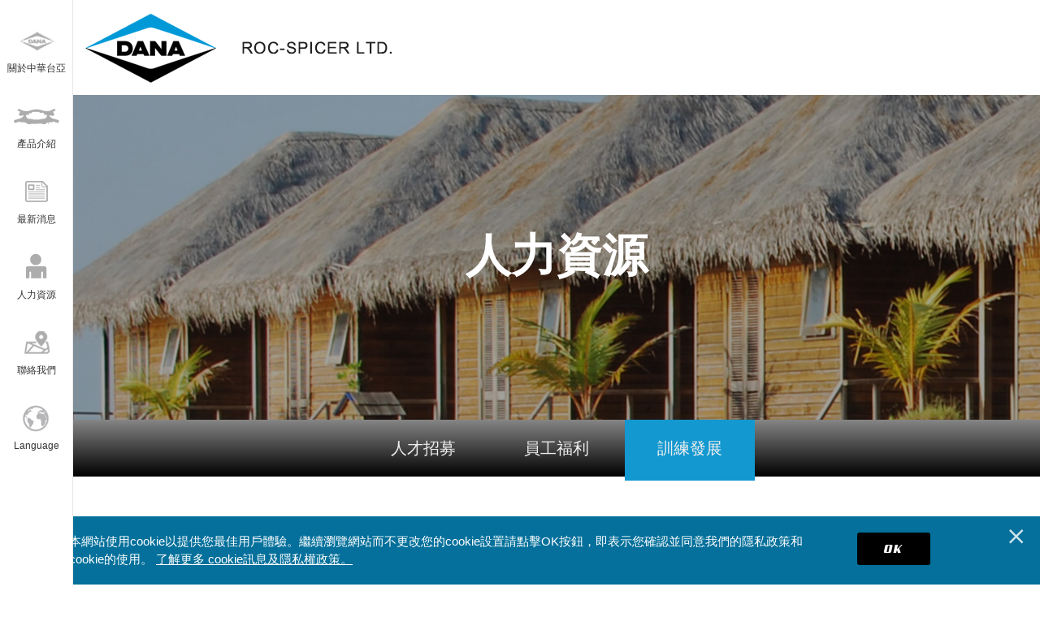

--- FILE ---
content_type: text/html; charset=UTF-8
request_url: https://roc-spicer.com.tw/careers/training-development.html
body_size: 3182
content:
<!DOCTYPE html>
<html lang="cn_traditional">
<!-- Head -->
<head>
    <meta http-equiv="Content-Type" content="text/html; charset=utf-8" />
    <meta http-equiv="X-UA-Compatible" content="IE=edge">
    <meta name="viewport" content="width=device-width, initial-scale=1">

    <!-- Open Graph -->
    <meta property="og:title" content="    訓練發展
" />
    <meta property="og:url" content="https://roc-spicer.com.tw/careers/training-development.html" />
    <meta property="og:image" content=""/>
    <meta property="og:description" content="    訓練發展
" />
    
    <!-- Schema.org markup for Google+ --> 
    <meta itemprop="name" content="    訓練發展
">
    <meta itemprop="description" content="    訓練發展
">
    <meta itemprop="image" content=""> 

    <!-- meta -->
    <meta name="keywords" content="    訓練發展
">
    <meta name="description" content="    訓練發展
">

    <meta name="rating" content="general"/>
    <meta name="robots" content="all"/>
    <meta name="robots" content="index, follow"/>
    <meta name="revisit-after" content="1 days"/>

    <!-- Canonical -->
    <link rel="canonical" href="https://roc-spicer.com.tw/careers/training-development.html">

    <title>    訓練發展
</title>

    <!-- Fav Icon -->
    <link rel="icon" href="https://roc-spicer.com.tw/favicon.png" />

    <!-- Vender -->
    <link href="https://roc-spicer.com.tw/css/fontawesome-all.css" rel="stylesheet" />
    <link href="https://unpkg.com/ionicons@4.0.0/dist/css/ionicons.min.css" rel="stylesheet" />
    <link href="https://roc-spicer.com.tw/css/bootstrap.min.css" rel="stylesheet" />
    <link href="https://cdnjs.cloudflare.com/ajax/libs/animate.css/3.7.0/animate.min.css" rel="stylesheet" />
    <!-- Main CSS (SCSS Compile) -->
    <link href="https://roc-spicer.com.tw/css/main.css" rel="stylesheet" />
    <style nonce="80c62931ef8830caa2ff3fb3695296fb">
        .cookie-notify {
            background-color: #04709b;
            position: fixed;
            bottom: 0px;
            left: 0px;
            right: 0px;
            z-index: 9999;
            padding: 20px 0px;
        }

        .cookie-notify .cn-inner {
            padding: 0px 200px 0px 0px;
            position: relative;
            text-align: center;
        }

        .cookie-notify .cn-inner p {
            color: #fff;
            margin: 0px 0px;
            text-align: left;
        }
        .cookie-notify .cn-inner .my-btn {
            text-align: center;
            width: 90px;
            border-radius: 3px;
            position: absolute;
            top: 0px;
            right: 50px;
        }
        .cookie-notify .close-cookie {
            color: #fff;
            font-size: 30px;
            position: absolute;
            top: 10px;
            /*right: 10px;*/
            right: 15px;
            width: 30px;
            height: 30px;
            line-height: 30px;
            text-align: center;
            cursor: pointer;
            opacity: 0.8;
            transition: all ease 0.4s;
        }
    </style>

        <style nonce="80c62931ef8830caa2ff3fb3695296fb">
        .carrers-banner {
            background-image: url('/images/carrers_banner.jpg');
        }
    </style>

    
    <script src="/js/jquery.min.js"></script>
</head><body>
<!-- menu-res -->
<!--preload-->
<div class="loader" id="page-loader"></div>
<!--menu-->
<!--menu-bar-->
<div class="menu-bar d-none d-md-block">
    <ul>
        <li class="menu-item1">
            <a href="https://roc-spicer.com.tw/about/company-overview.html">
                <div class="mi-icon"></div>
                <p>關於中華台亞</p>
            </a>
            <div class="sub-menu">
                <div class="sub-menu-caption">
                    關於中華台亞
                </div>
                <div class="sub-menu-item"><a href="https://roc-spicer.com.tw/about/company-overview.html"><span>公司概要</span></a></div>
                <div class="sub-menu-item"><a href="https://roc-spicer.com.tw/about/milestone.html"><span>公司沿革</span></a></div>
                <div class="sub-menu-item"><a href="https://roc-spicer.com.tw/about/major-client.html"><span>主要客戶</span></a></div>
                <div class="sub-menu-item"><a href="https://roc-spicer.com.tw/about/business-philosophy.html"><span>經營理念</span></a></div>
                <div class="sub-menu-item"><a href="https://roc-spicer.com.tw/about/enterprise-certification.html"><span>企業認證</span></a></div>
            </div>
        </li>
        <li class="menu-item2">
            <a href="https://roc-spicer.com.tw/category-products.html">
                <div class="mi-icon"></div>
                <p>產品介紹</p>
            </a>
            <div class="sub-menu">
                <div class="sub-menu-caption">
                    產品介紹
                </div>
                                    <div class="sub-menu-item">
                        <a href="https://roc-spicer.com.tw/category-products/hou-zhou.18.html">
                            <span>後軸</span>
                        </a>
                    </div>
                                    <div class="sub-menu-item">
                        <a href="https://roc-spicer.com.tw/category-products/chuan-dong-zhou.13.html">
                            <span>傳動軸</span>
                        </a>
                    </div>
                                    <div class="sub-menu-item">
                        <a href="https://roc-spicer.com.tw/category-products/dian-dong-che-cha-su-chi-lun-xiang.17.html">
                            <span>電動車差速齒輪箱</span>
                        </a>
                    </div>
                                    <div class="sub-menu-item">
                        <a href="https://roc-spicer.com.tw/category-products/hou-zhou-ling-jian.1.html">
                            <span>後軸零件</span>
                        </a>
                    </div>
                                    <div class="sub-menu-item">
                        <a href="https://roc-spicer.com.tw/category-products/chuan-dong-zhou-ling-jian.8.html">
                            <span>傳動軸零件</span>
                        </a>
                    </div>
                            </div>
        </li>
        <li class="menu-item3">
            <a href="https://roc-spicer.com.tw/news.html">
                <div class="mi-icon"></div>
                <p>最新消息</p>
            </a>
            <div class="sub-menu">
                <div class="sub-menu-caption">
                    最新消息
                </div>
                <div class="sub-menu-item"><a href="https://roc-spicer.com.tw/news.html"><span>最新消息</span></a></div>
                <div class="sub-menu-item"><a href="https://roc-spicer.com.tw/news/supplier.html"><span>供应商</span></a></div>
            </div>
        </li>
        <li class="menu-item6">
            <a href="https://roc-spicer.com.tw/careers/recruiting.html">
                <div class="mi-icon"></div>
                <p>人力資源</p>
            </a>
            <div class="sub-menu">
                <div class="sub-menu-caption">
                    人力資源
                </div>
                <div class="sub-menu-item"><a href="https://roc-spicer.com.tw/careers/recruiting.html"><span>人才招募</span></a></div>
                <div class="sub-menu-item"><a href="https://roc-spicer.com.tw/careers/employee-benefits.html"><span>員工福利</span></a></div>
                <div class="sub-menu-item"><a href="https://roc-spicer.com.tw/careers/training-development.html"><span>訓練發展</span></a></div>
            </div>
        </li>
        <li class="menu-item4">
            <a href="/contact.html">
                <div class="mi-icon"></div>
                <p>聯絡我們</p>
            </a>
        </li>
        <li class="menu-item5">
            <div>
                <div class="mi-icon"></div>
                <p>Language</p>
            </div>
            <div class="language">
                <a href="/lang?locale=cn_traditional"><span>中文版</span></a>
                <a href="/lang?locale=en"><span>English</span></a>
            </div>
        </li>
    </ul>
</div>
<!--menu-mobile-->
<div class="menu-mobile">
    <div class="menu-mobile-scroll">
        <div class="mm-bar">
            <div class="mm-close">
                <i class="fa fa-times"></i>
            </div>
        </div>
        <ul>
            <li class="has-child">
                <a href="#">關於中華台亞</a>
                <div class="sub-menu">
                    <div class="sub-menu-item"><a href="https://roc-spicer.com.tw/about/company-overview.html"><span>公司概要</span></a></div>
                    <div class="sub-menu-item"><a href="https://roc-spicer.com.tw/about/milestone.html"><span>公司沿革</span></a></div>
                    <div class="sub-menu-item"><a href="https://roc-spicer.com.tw/about/major-client.html"><span>主要客戶</span></a></div>
                    <div class="sub-menu-item"><a href="https://roc-spicer.com.tw/about/business-philosophy.html"><span>經營理念</span></a></div>
                    <div class="sub-menu-item"><a href="https://roc-spicer.com.tw/about/enterprise-certification.html"><span>企業認證</span></a></div>
                </div>
            </li>
            <li class="has-child">
                <a href="#">產品介紹</a>
                <div class="sub-menu">
                                            <div class="sub-menu-item">
                            <a href="https://roc-spicer.com.tw/category-products/hou-zhou.18.html">
                                <span>後軸</span>
                            </a>
                        </div>
                                            <div class="sub-menu-item">
                            <a href="https://roc-spicer.com.tw/category-products/chuan-dong-zhou.13.html">
                                <span>傳動軸</span>
                            </a>
                        </div>
                                            <div class="sub-menu-item">
                            <a href="https://roc-spicer.com.tw/category-products/dian-dong-che-cha-su-chi-lun-xiang.17.html">
                                <span>電動車差速齒輪箱</span>
                            </a>
                        </div>
                                            <div class="sub-menu-item">
                            <a href="https://roc-spicer.com.tw/category-products/hou-zhou-ling-jian.1.html">
                                <span>後軸零件</span>
                            </a>
                        </div>
                                            <div class="sub-menu-item">
                            <a href="https://roc-spicer.com.tw/category-products/chuan-dong-zhou-ling-jian.8.html">
                                <span>傳動軸零件</span>
                            </a>
                        </div>
                                    </div>
            </li>
            <li>
                <a href="https://roc-spicer.com.tw/news.html">最新消息</a>
            </li>
            <li class="has-child">
                <a href="#">人力資源</a>
                <div class="sub-menu">
                    <div class="sub-menu-item"><a href="https://roc-spicer.com.tw/careers/recruiting.html"><span>人才招募</span></a></div>
                    <div class="sub-menu-item"><a href="https://roc-spicer.com.tw/careers/employee-benefits.html"><span>員工福利</span></a></div>
                    <div class="sub-menu-item"><a href="https://roc-spicer.com.tw/careers/training-development.html"><span>訓練發展</span></a></div>
                </div>
            </li>
            <li>
                <a href="/contact.html">聯絡我們</a>
            </li>
            <li class="has-child">
                <a href="#">Language</a>
                <div class="sub-menu">
                    <div class="sub-menu-item"><a href="/lang?locale=cn_traditional"><span>中文版</span></a></div>
                    <div class="sub-menu-item"><a href="/lang?locale=en"><span>English</span></a></div>
                </div>
            </li>
        </ul>
    </div>
</div>
<!-- Content -->
<div class="page">
    <!--header-->
    <header class="header">
    <div class="container-fluid">
        <div class="header-left">
            <div class="menu-icon d-md-none">
                <i class="fas fa-bars"></i>
            </div>
            <a href="/" class="logo">
                <img alt="" src="/upload/users/1/images/logo/logo.png">
            </a>
        </div>
        <div class="clearfix"></div>
    </div>
</header>
        <section class="carrers-banner">
        <div class="animated fadeInUp delay-1s">
            <h2>人力資源</h2>
        </div>
    </section>

    <div class="about-bar">
        <ul>
            <li class="">
                <a href="https://roc-spicer.com.tw/careers/recruiting.html">人才招募</a>
            </li>
            <li class="">
                <a href="https://roc-spicer.com.tw/careers/employee-benefits.html">員工福利</a>
            </li>
            <li class="active">
                <a href="https://roc-spicer.com.tw/careers/training-development.html">訓練發展</a>
            </li>
        </ul>
    </div>
    <!--about-->
    <div class="about-box">
        <div class="about-caption">訓練發展</div>

        <div class="about-content">
            <h2 style="text-align:center">透過不斷反省與持續改善，建立一個學習型組織</h2>

<p style="text-align:center"><img alt="" src="/upload/users/1/images/careers/careers_3_1.jpg?1540515922730" style="height:507px; width:783px" /></p>
        </div>

    </div>

    <!-- Footer -->
    <footer class="footer">
    <div class="footer-col col1">
        <h3><a href="https://roc-spicer.com.tw/about/company-overview.html">公司</a></h3>
        <h3><a href="https://roc-spicer.com.tw/category-products.html">產品介紹</a></h3>
        <h3><a href="https://roc-spicer.com.tw/news.html">新聞/展覽</a></h3>
        <h3><a href="/contact.html">聯絡我們</a></h3>
    </div>
            <div class="footer-col col1">
            <h3><a href="#" class="text-uppercase">產品介紹</a></h3>
            <ul>
                                    <li><a href="https://roc-spicer.com.tw/category-products/hou-zhou.18.html">後軸</a></li>
                                    <li><a href="https://roc-spicer.com.tw/category-products/chuan-dong-zhou.13.html">傳動軸</a></li>
                                    <li><a href="https://roc-spicer.com.tw/category-products/dian-dong-che-cha-su-chi-lun-xiang.17.html">電動車差速齒輪箱</a></li>
                                    <li><a href="https://roc-spicer.com.tw/category-products/hou-zhou-ling-jian.1.html">後軸零件</a></li>
                                    <li><a href="https://roc-spicer.com.tw/category-products/chuan-dong-zhou-ling-jian.8.html">傳動軸零件</a></li>
                            </ul>
        </div>
    

    <div class="footer-col col2 fix">
        <h3><a href="#" class="text-uppercase">聯繫</a></h3>
                    <p>桃園市八德區廣福路822號</p>
            <p><span class="text-uppercase">電話號碼</span>： 886-3-3616184-6304   886-3-3616184-6293</p>
            <p><span class="text-uppercase">傳真</span>： 886-3-3648655</p>
        
        
                                    <p><span class="">郵箱：</span> owen.liao@dana.com</p>
                            <p><span class="opacity">郵箱：</span> steve.lee@dana.com</p>
                        </div>
    <div class="footer-col col2 last">
        <div class="social">
            <h4>關係公司</h4>
                        <a href="https://www.taiwayltd.com.tw">
                <img alt="" src="/upload/users/1/images/relationship_company/i1.png">
            </a>
                        <a href="https://www.roc-spicer.com.tw/fsd/index.html">
                <img alt="" src="/upload/users/1/images/relationship_company/i2.png">
            </a>
                        <a href="https://www.roc-keeper.com.tw/">
                <img alt="" src="/upload/users/1/images/relationship_company/keeper59x59.png">
            </a>
                        <a href="https://shenyang-spicer.com.cn/">
                <img alt="" src="/upload/users/1/images/relationship_company/i4.png">
            </a>
                    </div>
    </div>
    <div class="clearfix"></div>
    <div class="allright">
        <p>Copyright © ROC-SPICER LTD. All rights reserved. <a href="http://jhdesign.com.tw/" target="_blank">Design by JH</a></p>
    </div>
</footer>

<div class="cookie-notify">
    <div class="container">

        <div class="cn-inner">
            <p>
                本網站使用cookie以提供您最佳用戶體驗。繼續瀏覽網站而不更改您的cookie設置請點擊OK按鈕，即表示您確認並同意我們的隱私政策和cookie的使用。
                <a href="https://roc-spicer.com.tw/page/policy.html"><u>了解更多 cookie訊息及隱私權政策。</u></a>
            </p>

            <a href="#" class="my-btn accept-cookie">OK</a>

        </div>
        <i class="icon ion-md-close close-cookie"></i>
    </div>
</div>
</div>

<!--scrip file -->
<script src="https://roc-spicer.com.tw/js/popper.js"></script>
<script src="https://roc-spicer.com.tw/js/bootstrap.min.js"></script>
<script src="https://roc-spicer.com.tw/js/jquery.matchHeight.js"></script>
<script src="https://roc-spicer.com.tw/js/main.js"></script>

<!-- live chat -->


<!-- custom code -->
<!-- Global site tag (gtag.js) - Google Analytics -->
<script nonce="80c62931ef8830caa2ff3fb3695296fb" async src="https://www.googletagmanager.com/gtag/js?id=UA-135738132-1"></script>
<script nonce="80c62931ef8830caa2ff3fb3695296fb">
  window.dataLayer = window.dataLayer || [];
  function gtag(){dataLayer.push(arguments);}
  gtag('js', new Date());

  gtag('config', 'UA-135738132-1');
</script>

<script nonce="80c62931ef8830caa2ff3fb3695296fb">
    $(".accept-cookie").click(function (e) {
        e.preventDefault();

        $.post("https://roc-spicer.com.tw/accept-cookie", {
            "accept_cookie" : true,
            "_token" : "DdyQKDcKSctX4uP9icq4MgylcGU00pGQ4qqThJ9G"
        });
    });
</script>


</body>
</html>

--- FILE ---
content_type: text/css
request_url: https://roc-spicer.com.tw/css/main.css
body_size: 4568
content:
h1,.h1{font-size:3.5rem}h2,.h2{font-size:3rem}h3,.h3{font-size:2.5rem}h4,.h4{font-size:2rem}h5,.h5{font-size:1.8rem}h6,.h6{font-size:1.5rem}@font-face{font-family:'Aero';src:url("../fonts/Aero.eot");src:url("../fonts/Aero.eot?#iefix") format("embedded-opentype"),url("../fonts/Aero.woff2") format("woff2"),url("../fonts/Aero.woff") format("woff"),url("../fonts/Aero.ttf") format("truetype"),url("../fonts/Aero.svg") format("svg");font-weight:normal;font-style:normal}html{font-size:10px}body{font-family:arial;min-width:360px;font-size:1.5rem;color:#666;line-height:1.5}dt,dd{line-height:1.5}body,html{overflow:auto}a:hover{text-decoration:none;color:inherit}a{color:inherit}a:active,a:focus{text-decoration:none;color:inherit}img{max-width:100%}iframe{width:100%;border:none}::selection{background:#1398d0;color:#fff}.my-btn{display:inline-block;line-height:40px;padding:0px 30px;font-family:"Aero",sans-serif;color:#fff;background-color:#000;letter-spacing:2px;margin:0px 0px 0px 0px;text-transform:uppercase;border:none;-moz-transition:all ease 0.2s;-o-transition:all ease 0.2s;-webkit-transition:all ease 0.2s;transition:all ease 0.2s}.my-btn:hover{background-color:#1398d0;outline:none;color:#fff}.my-btn.active{background-color:#1398d0;outline:none;color:#fff}.my-btn.active:hover{opacity:0.8}.sb-btn{display:inline-block;line-height:40px;padding:0px 30px;font-family:"Aero",sans-serif;color:#fff;background-color:#1398d0;border-radius:4px;margin:0px 0px 0px 0px;font-weight:600;border:none;-moz-transition:all ease 0.2s;-o-transition:all ease 0.2s;-webkit-transition:all ease 0.2s;transition:all ease 0.2s}.sb-btn:hover{background-color:#1398d0;outline:none;color:#fff}.sb-btn.active{background-color:#1398d0;outline:none;color:#fff}.sb-btn.active:hover{opacity:0.8}.sb-btn.cancel{background-color:#acadae;margin:0px 0px 0px 15px;color:#000}.sb-btn.cancel:hover{opacity:0.8}.sb-btn:active{color:inherit}.row-fix{margin-left:-10px;margin-right:-10px}.row-fix .col-fix{padding-left:10px;padding-right:10px}.dropdown-menu{font-size:inherit;top:100% !important;transform:none !important}.dropdown-toggle::after{display:none}#page-loader{background-color:#484848;position:fixed;top:0;left:0;bottom:0;right:0;z-index:99999}.page{min-height:100%;padding:0px 0px 0px 90px}@media screen and (max-width: 991px){.page{padding:0px 0px 0px 70px}}@media screen and (max-width: 767px){.page{padding:0px}}.menu-bar{width:90px;background-color:#fff;position:fixed;top:0px;left:0px;bottom:0px;z-index:99991;border-right:1px solid #e8e8e8}@media screen and (max-width: 991px){.menu-bar{width:70px}}.menu-bar ul{margin:0px;padding:0px;line-height:none;margin:30px 0px 0px 0px}.menu-bar ul li{display:block;margin:0px 0px 30px 0px;text-align:center}@media screen and (max-width: 767px){.menu-bar ul li{margin:0px 0px 20px 0px}}.menu-bar ul li .mi-icon{background-position:center center;background-repeat:no-repeat;height:40px;width:100%;transition:all ease 0.3s}@media screen and (max-width: 767px){.menu-bar ul li .mi-icon{height:30px;background-size:auto 30px}}.menu-bar ul li p{color:#333333;font-size:12px;margin:5px 0px 0px 0px;transition:all ease 0.3s}@media screen and (max-width: 767px){.menu-bar ul li p{font-size:11px}}.menu-bar ul li:hover .mi-icon{transform:scale(1.2)}.menu-bar ul li:hover p{color:#1398d0}.menu-bar ul li.menu-item1 .mi-icon{background-image:url(../images/menu_icon1.png)}.menu-bar ul li.menu-item1:hover .mi-icon{background-image:url(../images/menu_icon1_hover.png)}.menu-bar ul li.menu-item2 .mi-icon{background-image:url(../images/menu_icon2.png)}.menu-bar ul li.menu-item2:hover .mi-icon{background-image:url(../images/menu_icon2_hover.png)}.menu-bar ul li.menu-item3 .mi-icon{background-image:url(../images/menu_icon3.png)}.menu-bar ul li.menu-item3:hover .mi-icon{background-image:url(../images/menu_icon3_hover.png)}.menu-bar ul li.menu-item4 .mi-icon{background-image:url(../images/menu_icon4.png)}.menu-bar ul li.menu-item4:hover .mi-icon{background-image:url(../images/menu_icon4_hover.png)}.menu-bar ul li.menu-item6 .mi-icon{background-image:url(../images/menu_icon6.png)}.menu-bar ul li.menu-item6:hover .mi-icon{background-image:url(../images/menu_icon6_hover.png)}.menu-bar ul li.menu-item5{margin-bottom:0px}.menu-bar ul li.menu-item5 .mi-icon{background-image:url(../images/menu_icon5.png)}.menu-bar ul li.menu-item5 .language{margin:10px 0px 0px 0px;transition:all ease 0.2s;opacity:0}.menu-bar ul li.menu-item5 .language a{font-size:12px;color:#fff;font-family:arial;position:relative;display:block;text-align:center;width:100%;height:40px;line-height:40px;background-color:#666666;transition:all ease 0.2s}.menu-bar ul li.menu-item5 .language a span{position:relative;z-index:2}.menu-bar ul li.menu-item5 .language a:before{content:"";position:absolute;display:block;z-index:1;width:0px;left:0px;top:0px;bottom:0px;transition:all ease 0.2s;background-color:#1a47ef}.menu-bar ul li.menu-item5 .language a:hover:before{width:100%}.menu-bar ul li.menu-item5:hover .mi-icon{background-image:url(../images/menu_icon5_hover.png)}.menu-bar ul li.menu-item5:hover .language{opacity:1 !important}.menu-bar ul li .sub-menu-caption{font-size:2rem;color:#fff;position:relative;display:block;width:100%;padding:0px 25px;line-height:60px;font-weight:600;background-color:rgba(19,152,208,0.65)}@media screen and (max-width: 1199px){.menu-bar ul li .sub-menu-caption{line-height:40px}}.menu-bar ul li .sub-menu{position:absolute;overflow:auto;top:0px;bottom:0;left:100%;width:300px;z-index:99;text-align:left;background-color:rgba(31,31,31,0.65);transition:all ease 0.3s;visibility:hidden;opacity:0;z-index:-1}.menu-bar ul li .sub-menu .sub-menu-item a{font-size:17px;color:#fff;position:relative;display:block;width:100%;padding:15px 25px;line-height:25px;font-weight:600;transition:all ease 0.2s}@media screen and (max-width: 1199px){.menu-bar ul li .sub-menu .sub-menu-item a{line-height:40px}}.menu-bar ul li .sub-menu .sub-menu-item a span{position:relative;z-index:2}.menu-bar ul li .sub-menu .sub-menu-item a:before{content:"";position:absolute;display:block;z-index:1;width:0px;left:0px;top:0px;bottom:0px;transition:all ease 0.4s;background-color:#1a47ef}.menu-bar ul li .sub-menu .sub-menu-item a:hover{background-color:#666666}.menu-bar ul li .sub-menu .sub-menu-item a:hover:before{transition-delay:0.2s;width:100%}.menu-bar ul li:hover>a{cursor:pointer}.menu-bar ul li:hover>a p{cursor:pointer}.menu-bar ul li:hover .sub-menu{opacity:1;z-index:99;visibility:visible}.show-menu .page{overflow:hidden}.show-menu .menu-mobile{transform:translateX(0px)}.menu-mobile{display:none;position:fixed;top:0px;right:0px;left:0px;right:0px;bottom:0px;z-index:99999;background-color:#333;transition:all ease 0.3s;transform:translateX(-100%)}@media screen and (max-width: 767px){.menu-mobile{display:block}}.menu-mobile .menu-mobile-scroll{position:absolute;top:0px;left:0px;right:0px;bottom:0px;overflow:auto}.menu-mobile .mm-close{width:40px;height:40px;position:absolute;top:5px;right:10px;line-height:40px;text-align:center;cursor:pointer;font-size:20px;color:#fff;opacity:0.8}.menu-mobile .mm-close:hover{opacity:1}.menu-mobile ul{margin:50px 0px 40px 0px;padding:0px}.menu-mobile ul li{display:block}.menu-mobile ul li>a{display:block;line-height:50px;padding:0px 20px;font-size:20px;color:#fff;font-weight:bold}.menu-mobile ul li .sub-menu{display:none;z-index:99;text-align:left;background-color:#666666}.menu-mobile ul li .sub-menu .sub-menu-item a{font-size:17px;color:#fff;position:relative;display:block;width:100%;padding:0px 20px;line-height:45px;font-weight:600;transition:all ease 0.2s}.menu-mobile ul li .sub-menu .sub-menu-item a span{position:relative;z-index:2}.menu-mobile ul li .sub-menu .sub-menu-item a:before{content:"";position:absolute;display:block;z-index:1;width:0px;left:0px;top:0px;bottom:0px;transition:all ease 0.4s;background-color:#1a47ef}.menu-mobile ul li .sub-menu .sub-menu-item a:hover{background-color:#666666}.menu-mobile ul li .sub-menu .sub-menu-item a:hover:before{transition-delay:0.2s;width:100%}.menu-mobile ul li:hover>a{background-color:#1398d0;color:#fff}.menu-mobile ul li:hover .mm-language{opacity:1}.menu-mobile ul li.active>a{background-color:#1398d0;color:#fff}.menu-mobile ul li .mm-language{margin:0px 0px 0px 0px;transition:all ease 0.4s;opacity:0}.menu-mobile ul li .mm-language a{color:#fff;font-family:arial;position:relative;display:block;text-align:left;width:100%;height:50px;line-height:50px;padding:0px 20px;font-size:15px;font-weight:600;background-color:#666666;transition:all ease 0.2s}.menu-mobile ul li .mm-language a span{position:relative;z-index:2}.menu-mobile ul li .mm-language a:before{content:"";position:absolute;display:block;z-index:1;width:0px;left:0px;top:0px;bottom:0px;transition:all ease 0.2s;background-color:#1a47ef}.menu-mobile ul li .mm-language a:hover:before{width:100%}.header{background-color:#fff;position:relative;z-index:9;padding:10px 0px}.header .menu-icon{width:30px;height:40px;line-height:40px;margin:10px 5px 0px 0px;text-align:center;float:left;font-size:17px;cursor:pointer}.header a.logo{float:left;margin:0px 0px 0px 0px}@media screen and (max-width: 767px){.header a.logo img{width:220px}}.clearfix{clear:both}.home-slider{position:relative}.cate-item{float:left;width:33.333%;position:relative}@media screen and (max-width: 767px){.cate-item{float:none;width:100%}}.cate-item h3{font-size:2.5rem;font-weight:normal;font-family:arial;margin:0px;padding:0px;position:absolute;top:15px;left:15px;z-index:1}@media screen and (max-width: 991px){.cate-item h3{font-size:1.9rem}}.cate-item .cate-overlay{position:absolute;top:0px;left:0px;bottom:0px;right:0px;background-color:rgba(19,152,208,0.9);text-align:center;display:flex;z-index:2;align-items:center;transition:all ease 0.3s;opacity:0}.cate-item div{width:100%}.cate-item div h4{font-size:2.5rem;font-weight:normal;font-family:arial;color:#fff;margin:0px 0px 15px 0px;padding:0px;transition:all ease 0.2s;transform:translateY(-50px)}@media screen and (max-width: 991px){.cate-item div h4{font-size:2rem}}.cate-item div a{display:inline-block;font-size:18px;color:#fff;font-family:arial;position:relative;padding:5px 40px;background-color:#000000;transition:all ease 0.2s;transform:translateY(50px)}.cate-item div a span{position:relative;z-index:2}.cate-item div a:before{content:"";position:absolute;display:block;z-index:1;width:0px;left:0px;top:0px;bottom:0px;transition:all ease 0.2s;background-color:#1a47ef}.cate-item div a:hover:before{width:100%}.cate-item:hover .cate-overlay{opacity:1}.cate-item:hover .cate-overlay div h4{transform:translateY(0px)}.cate-item:hover .cate-overlay div a{transform:translateY(0px)}.news{padding:20px 30px 30px 30px}@media screen and (max-width: 767px){.news{padding:20px 20px}}.news h2{font-size:2.3rem;font-weight:normal;margin:0px 0px 10px 0px;padding:0px}.news-row{margin:0px -10px}.news-row .news-col{float:left;padding:0px 10px;width:16.666%}@media screen and (max-width: 1400px){.news-row .news-col{width:33.333%}}@media screen and (max-width: 991px){.news-row .news-col{width:50%}}@media screen and (max-width: 575px){.news-row .news-col{width:100%;float:none}}.news-item{border:1px solid #eaeaea;transition:all ease 0.5s;margin-bottom:70px}@media screen and (max-width: 1400px){.news-item{margin-bottom:30px}}.news-item .news-img{position:relative;overflow:hidden}.news-item .news-img img{display:block;width:100%;transition:all ease 0.5s}.news-item .news-des{padding:25px 25px 10px 25px}@media screen and (max-width: 767px){.news-item .news-des{padding:10px}}.news-item .news-des h3{margin:0px 0px 20px 0px;color:#000;font-size:1.8rem;padding:0px}@media screen and (max-width: 767px){.news-item .news-des h3{font-size:1.6rem;margin:0px 0px 5px 0px}}.news-item .news-des p{margin:0px 0px 30px 0px;color:#666666;font-size:1.5rem}@media screen and (max-width: 767px){.news-item .news-des p{font-size:1.3rem}}.news-item .news-des span.date{font-size:14px;color:#1398d0;display:inline-block}.news-item:hover{box-shadow:0px 0px 25px 0px rgba(0,0,0,0.3)}.news-item:hover .news-img img{transform:scale(1.2)}.application{background-color:#e4e6e8;position:relative}@media screen and (max-width: 1199px){.application{margin:40px 0px 0px 0px}}.application h2{font-size:2.3rem;font-weight:normal;margin:0px 0px 10px 0px;padding:0px;position:absolute;z-index:10;top:0px;left:0px;padding:20px 0px 0px 20px}@media screen and (max-width: 1199px){.application h2{top:-50px;padding:0px 0px 0px 20px}}.application-slider{position:relative;z-index:1}.application-slider .application-item{position:relative}.application-slider .application-item img{float:right;width:45%}@media screen and (max-width: 1199px){.application-slider .application-item img{float:none;width:100%}}.application-slider .application-item .application-des{float:left;width:55%;padding:80px 80px 50px 80px}@media screen and (max-width: 1400px){.application-slider .application-item .application-des{padding:50px 40px 50px 40px}}@media screen and (max-width: 1199px){.application-slider .application-item .application-des{float:none;width:100%;padding:20px 20px 50px 20px}}.application-slider .application-item .application-des p{color:#666;font-size:1.6rem;margin:0px;padding:0px}@media screen and (max-width: 1400px){.application-slider .application-item .application-des p{font-size:1.4rem}}.application-slider .application-item .application-des h3{color:#000;font-size:3.5rem;margin:0px 0px 20px 0px}@media screen and (max-width: 1400px){.application-slider .application-item .application-des h3{margin:10px 0px 10px 0px;font-size:2.5rem}}.application-slider .owl-dots{width:55%;position:absolute;z-index:9;bottom:20px;left:0px;text-align:center}@media screen and (max-width: 1199px){.application-slider .owl-dots{width:100%}}.application-slider .owl-dots .owl-dot{width:10px;height:10px;display:inline-block;border-radius:50%;margin:0px 5px;background-color:#999999}.application-slider .owl-dots .owl-dot.active{background-color:#1398d0}.footer{padding:30px 30px;background-color:#1398d0;box-shadow:inset 0px 5px 10px 0px rgba(0,0,0,0.2)}@media screen and (max-width: 575px){.footer{padding:20px 15px}}.footer .footer-col{float:left;width:17%;margin:0px 0px 20px 0px;padding:0px 20px 0px 0px}@media screen and (max-width: 1199px){.footer .footer-col{width:50%}}@media screen and (max-width: 575px){.footer .footer-col{width:100%;float:none}}.footer .footer-col.col2{width:24%}@media screen and (max-width: 1199px){.footer .footer-col.col2{width:50%}.footer .footer-col.col2.last{width:100%}}@media screen and (max-width: 575px){.footer .footer-col.col2{width:100%;float:none}.footer .footer-col.col2.last{width:100%;float:none}}.footer .footer-col h3{margin:0px 0px 10px 0px;padding:0px}.footer .footer-col h3 a{font-size:1.5rem;font-weight:600;color:#fff}.footer .footer-col h3 a:hover{opacity:0.8}.footer .footer-col ul{padding:0px;list-style:none}.footer .footer-col ul li{margin:0px 0px 6px 0px}.footer .footer-col ul li a{font-size:1.4rem;color:#fff}.footer .footer-col ul li a:hover{opacity:0.8}.footer p{margin:0px 0px 6px 0px;font-size:1.4rem;color:#fff;max-width:300px}.footer p span.opacity{opacity:0}.footer p a{color:#fff}.footer p a:hover{opacity:0.8}.footer .allright{margin:40px 0px 0px 0px}.footer .allright p{font-size:1.4rem;max-width:100%;color:#fff}.footer .allright p a{color:#fff;opacity:0.7}.social h4{font-size:1.6rem;color:#fff;font-weight:600;margin:0px 0px 15px 0px}.social a{border-radius:50%;display:inline-block;margin:0px 5px 5px 0px}.social a:hover{box-shadow:0px 0px 10px 0px rgba(0,0,0,0.5)}.social a img{display:block}@media screen and (max-width: 575px){.social a img{width:40px}}.product-banner{display:flex;min-height:520px;padding:30px 0px;align-items:center;justify-content:center;background-color:#0099d8;color:#fff;position:relative;background-position:center center;background-repeat:no-repeat;background-size:cover;background-image:linear-gradient(to left, #1057c7 0%, #0099d8 100%)}@media screen and (max-width: 1599px){.product-banner{min-height:400px}}@media screen and (max-width: 1199px){.product-banner{min-height:300px}}@media screen and (max-width: 991px){.product-banner{min-height:200px}}.product-banner:before{position:absolute;top:0;left:0;right:0;bottom:0;content:""}.product-banner div{position:relative;z-index:2}.product-banner h2{margin:0px 0px 5px 0px;padding:0px;text-align:center;font-size:5.6rem;font-weight:bold}@media screen and (max-width: 1199px){.product-banner h2{font-size:3rem}}.product-banner p{margin:0px;padding:0px;text-align:center;font-size:3.6rem}@media screen and (max-width: 1199px){.product-banner p{font-size:2rem}}.news-banner{display:flex;min-height:520px;padding:30px 0px;align-items:center;justify-content:center;color:#fff;background-image:url(../images/news_banner.png);background-position:center center;background-repeat:no-repeat}@media screen and (max-width: 1599px){.news-banner{min-height:400px}}@media screen and (max-width: 1199px){.news-banner{min-height:300px}}@media screen and (max-width: 991px){.news-banner{min-height:200px}}.news-banner h2{margin:0px 0px 5px 0px;padding:0px;text-align:center;font-size:5.6rem;font-weight:bold}@media screen and (max-width: 1199px){.news-banner h2{font-size:3rem}}.news-banner p{margin:0px;padding:0px;text-align:center;font-size:3.6rem}@media screen and (max-width: 1199px){.news-banner p{font-size:2rem}}.about-banner{display:flex;min-height:520px;padding:30px 0px;align-items:center;justify-content:center;color:#fff;background-image:url(../images/about_banner.png);background-position:center center;background-repeat:no-repeat}@media screen and (max-width: 1599px){.about-banner{min-height:400px}}@media screen and (max-width: 1199px){.about-banner{min-height:300px}}@media screen and (max-width: 991px){.about-banner{min-height:200px}}.about-banner h2{margin:0px 0px 5px 0px;padding:0px;text-align:center;font-size:5.6rem;font-weight:bold}@media screen and (max-width: 1199px){.about-banner h2{font-size:3rem}}.about-banner p{margin:0px;padding:0px;text-align:center;font-size:3.6rem}@media screen and (max-width: 1199px){.about-banner p{font-size:2rem}}.carrers-banner{display:flex;min-height:520px;padding:30px 0px;align-items:center;justify-content:center;color:#fff;background-image:url(../images/carrers_banner.png);background-position:center center;background-repeat:no-repeat}@media screen and (max-width: 1599px){.carrers-banner{min-height:400px}}@media screen and (max-width: 1199px){.carrers-banner{min-height:300px}}@media screen and (max-width: 991px){.carrers-banner{min-height:200px}}.carrers-banner h2{margin:0px 0px 5px 0px;padding:0px;text-align:center;font-size:5.6rem;font-weight:bold}@media screen and (max-width: 1199px){.carrers-banner h2{font-size:3rem}}.carrers-banner p{margin:0px;padding:0px;text-align:center;font-size:3.6rem}@media screen and (max-width: 1199px){.carrers-banner p{font-size:2rem}}.contact-banner{display:flex;min-height:520px;padding:30px 0px;align-items:center;justify-content:center;color:#fff;background-image:url(../images/contact_banner.png);background-position:center center;background-repeat:no-repeat}@media screen and (max-width: 1599px){.contact-banner{min-height:400px}}@media screen and (max-width: 1199px){.contact-banner{min-height:300px}}@media screen and (max-width: 991px){.contact-banner{min-height:200px}}.contact-banner h2{margin:0px 0px 5px 0px;padding:0px;text-align:center;font-size:5.6rem;font-weight:bold}@media screen and (max-width: 1199px){.contact-banner h2{font-size:3rem}}.contact-banner p{margin:0px;padding:0px;text-align:center;font-size:3.6rem}@media screen and (max-width: 1199px){.contact-banner p{font-size:2rem}}.news-bar{background-color:#fff;min-height:40px;text-align:center;margin:0px 0px 50px 0px}@media screen and (max-width: 1400px){.news-bar{margin:0px 0px 30px 0px}}.news-bar .year-box{display:inline-block}.news-bar .year-box .year-box-inner{position:relative}.news-bar .year-box .year-box-inner span{font-size:2.8rem;line-height:65px;display:inline-block;cursor:pointer;color:#000}.news-bar .year-box .year-box-inner span i{margin:0px 0px 0px 20px}@media screen and (max-width: 1400px){.news-bar .year-box .year-box-inner span{font-size:2rem}}.news-bar .year-box .year-dropdown-menu{border:none;width:180px;background-color:#fff;min-height:100px;text-align:left;padding:0px;left:50% !important;margin:0px 0px 0px -60px;border-radius:0px;border-bottom:1px solid #acadae}.news-bar .year-box .year-dropdown-menu p{display:block;text-align:left;line-height:40px;margin:0px;padding:0px 20px;font-size:2rem;border-bottom:1px solid #f3f3f3;transition:all ease 0.4s}.news-bar .year-box .year-dropdown-menu p:hover{color:#000;cursor:pointer;background-color:#f3f3f3}.news-detail{max-width:1200px;padding:30px 15px;margin:0px auto;min-height:600px}.news-detail .news-detail-content{margin:0px 0px 30px 0px}.news-detail .news-detail-content span.date{font-size:1.8rem;color:#1398d0;display:inline-block;display:block;margin:0px 0px 30px 0px}@media screen and (max-width: 1400px){.news-detail .news-detail-content span.date{font-size:1.6rem;margin:0px 0px 20px 0px}}.news-detail .news-detail-content h1{font-size:3.6rem;margin:0px 0px 60px 0px;color:#333333;font-family:Microsoft JhengHei}@media screen and (max-width: 1400px){.news-detail .news-detail-content h1{font-size:3rem;margin:0px 0px 30px 0px}}@media screen and (max-width: 991px){.news-detail .news-detail-content h1{font-size:2rem;margin:0px 0px 30px 0px}}.news-detail .news-detail-content p{line-height:2;font-size:18px;color:#333333;margin:0px 0px 50px 0px;font-family:Microsoft JhengHei}@media screen and (max-width: 991px){.news-detail .news-detail-content p{margin:0px 0px 30px 0px}}.news-detail .news-detail-content img{margin:30px auto;display:block}.totop{margin:20px auto;background-image:url(../images/arr_up.png);width:74px;cursor:pointer;height:41px}.news-related .news-item{margin-bottom:20px}.news-related h2{font-size:3rem;font-family:Microsoft JhengHei;margin:0px 0px 20px 0px}@media screen and (max-width: 1400px){.news-related h2{padding-left:50px}}@media screen and (max-width: 991px){.news-related h2{font-size:2rem}}.slider-related{position:relative}@media screen and (max-width: 1400px){.slider-related{font-size:2rem;padding:0px 50px}}.slider-related .owl-prev{width:35px;height:35px;border-radius:50%;background-color:#737070;position:absolute;top:50%;left:-60px;margin:-25px 0px 0px 0px;text-align:center;line-height:35px;color:#fff;font-size:15px;cursor:pointer;transition:all ease 0.4s}.slider-related .owl-prev:hover{cursor:pointer;background-color:#1398d0}@media screen and (max-width: 1400px){.slider-related .owl-prev{left:-50px}}.slider-related .owl-next{width:35px;height:35px;border-radius:50%;background-color:#737070;position:absolute;top:50%;right:-60px;margin:-25px 0px 0px 0px;text-align:center;line-height:35px;color:#fff;font-size:15px;cursor:pointer;transition:all ease 0.4s}.slider-related .owl-next:hover{cursor:pointer;background-color:#1398d0}@media screen and (max-width: 1400px){.slider-related .owl-next{right:-50px}}.about-bar{height:70px;z-index:9999;background-color:#000;background-image:linear-gradient(to top, #000 0%, #858585 100%);text-align:center}@media screen and (max-width: 991px){.about-bar{height:40px}}.about-bar ul{display:inline-block;list-style:none;padding:0px;margin:0px}.about-bar ul li{display:inline-block;cursor:pointer}.about-bar ul li a{display:block;line-height:70px;height:75px;padding:0px 70px;font-family:Microsoft JhengHei,sans-serif;color:#eee !important;font-size:2rem}@media screen and (max-width: 1599px){.about-bar ul li a{padding:0px 40px}}@media screen and (max-width: 1199px){.about-bar ul li a{padding:0px 20px}}@media screen and (max-width: 991px){.about-bar ul li a{font-size:1.8rem;line-height:40px;height:45px}}@media screen and (max-width: 767px){.about-bar ul li a{font-size:1.4rem;padding:0px 10px}}@media screen and (max-width: 500px){.about-bar ul li a{font-size:1.2rem;padding:0px 5px}}.about-bar ul li:hover a{color:#fff}.about-bar ul li.active a{background-color:#1398d0}.about-box{max-width:1200px;padding:30px 15px;margin:0px auto;color:#333333}.about-box .about-caption{margin:40px 0px 70px 0px;font-family:Microsoft JhengHei,sans-serif;text-align:center;font-size:3.6rem}@media screen and (max-width: 1599px){.about-box .about-caption{font-size:3rem;margin:20px 0px 40px 0px}}@media screen and (max-width: 1599px) and (max-width: 991px){.about-box .about-caption{font-size:2.5rem}}.about-box .about-content p{line-height:2.4;font-size:18px;color:#333333;margin:0px 0px 30px 0px;font-family:Microsoft JhengHei}@media screen and (max-width: 991px){.about-box .about-content p{margin:0px 0px 30px 0px;font-size:1.6rem}}.slider-miles{margin-bottom:100px;position:relative;padding:0px 50px}.slider-miles .owl-next{color:#1398d0;height:30px;width:20px;line-height:30px;position:absolute;top:50%;margin-top:-25px;font-size:40px;right:-55px;text-align:center}.slider-miles .owl-prev{color:#1398d0;height:30px;width:20px;line-height:30px;position:absolute;top:50%;margin-top:-25px;font-size:40px;left:-55px;text-align:center}.slider-miles .owl-item{padding:20px}.slider-miles .owl-item .mi-box-des{transition:all ease 0.3s;opacity:0}.slider-miles .owl-item.active .mi-box-des{opacity:1}.slider-miles:before{content:"";display:block;position:absolute;top:50%;left:20px;right:20px;height:10px;margin:-10px 0px 0px 0px;background-color:#1398d0}.slider-miles .mi-box{min-height:260px;padding:0px 20px;border-left:1px solid #1398d0;position:relative}.slider-miles .mi-box:before{width:15px;height:15px;content:"";display:block;border-radius:50%;background-color:#1398d0;position:absolute;top:-8px;left:-8px}.slider-miles .mi-box .mi-box-content{padding:0px 0px 0px 0px}.slider-miles .mi-box h3{font-size:14px;font-weight:600;margin:0px;padding:0px;font-family:arial}.slider-miles .mi-box .mi-box-des{margin:5px 0px}.slider-miles .mi-box .mi-box-img{margin:10px 0px}.slider-miles .mi-box p{margin:0px 0px 0px 0px;font-size:1.4rem;font-family:arial}.slider-miles .mi-box img{max-width:200px;width:100%;display:block;width:100%;margin:0px 0px 10px 0px}.slider-miles .mi-box.fix:before{width:15px;height:15px;content:"";display:block;border-radius:50%;background-color:#1398d0;position:absolute;top:unset;bottom:-8px;left:-8px}.slider-miles .mi-box.fix .mi-box-content{position:absolute;top:unset;bottom:-10px;left:20px}.slider-miles .mi-box.none{opacity:0}.service{padding:0px 0px 20px 0px}.service .service-item{text-align:left;margin:15px 0px 0px 0px;padding:0px 0px 0px 70px}.service .service-item img{float:left;margin:0px 0px 0px -70px}.service .service-item h3{font-size:1.6rem;font-family:arial;color:#000;margin:10px 0px 5px 0px}.service .service-item p{color:#666;font-size:1.5rem;margin:0px}.contact-page{padding:30px 0px 100px 0px}.contact-page p{color:#666;font-size:1.5rem;margin:0px 0px 20px 0px}.c-feild{margin:15px 0px 0px 0px}.c-feild p{color:#666;font-size:1.5rem;margin:0px 0px 5px 0px}.c-feild p em{color:#1398d0;font-style:normal}.c-feild .my-text{display:block;border:none;outline:none;padding:0px 10px;font-size:1.5rem;color:#000;width:100%;background-color:#f0f0f0;height:35px;line-height:35px}.c-feild .my-select{display:block;border:none;outline:none;padding:0px 0px 0px 10px;font-size:1.5rem;color:#000;width:100%;background-color:#f0f0f0;height:35px;line-height:35px}.c-feild .my-textarea{display:block;border:none;outline:none;padding:10px 10px;font-size:1.5rem;color:#000;width:100%;background-color:#f0f0f0;height:105px;line-height:35px}.c-flex{display:flex}.c-flex .c-text{display:inline-block;width:45px;height:35px;background-color:#f0f0f0;margin:0px 0px 0px 10px;line-height:35px;text-align:center;font-size:1.5rem;cursor:pointer}.c-flex .c-text.active{background-color:#1398d0;color:#fff}.c-flex .captcha{height:35px;margin:0px 0px 0px 10px}.c-flex .captcha img{height:35px}.c-flex .refesh{width:35px;height:35px;background-image:url(../images/icon_refesh.png);background-repeat:no-repeat;background-position:center center;cursor:pointer;margin:0px 0px 0px 3px}.c-button{line-height:35px;height:35px;margin:0px 0px 0px 15px;font-size:1.5rem;display:inline-block;border:1px solid transparent;text-align:center;padding:0px 40px;color:#fff;background-color:#1398d0;-moz-transition:all ease 0.2s;-o-transition:all ease 0.2s;-webkit-transition:all ease 0.2s;transition:all ease 0.2s}.c-button:hover{cursor:pointer;opacity:0.9;color:#fff}.c-button.border{border:1px solid #1398d0;background-color:#fff;color:#232121}.c-button.border:hover{color:#232121}.map{margin:0px 0px -10px 0px}.pd-caption{background-image:linear-gradient(to left, #1057c7 0%, #0099d8 100%);padding:30px 0px}.pd-caption h1{font-size:4.8rem;font-weight:bold;color:#fff;margin:0px;padding:0px;text-align:center}@media screen and (max-width: 1199px){.pd-caption h1{font-size:3rem}}@media screen and (max-width: 991px){.pd-caption h1{font-size:2rem}}.detail-slider{margin:0px auto 50px auto}.detail-slider .slick-slider{position:relative}.detail-slider .slick-slider .slider-for img{width:100%;display:block}.detail-slider .slick-slider .slider-nav{position:relative;padding:30px 30px;margin:0px auto;background-color:#fafafa}.detail-slider .slick-slider .slider-nav .slick-list{max-width:1000px;margin:0px auto}.detail-slider .slick-slider .slider-nav .slick-prev{cursor:pointer;width:20px;position:absolute;left:0px;top:1px;bottom:1px;border:none;outline:none;font-size:1px;display:none !important;background-color:transparent;background-image:url(../images/prev.png);background-repeat:no-repeat;background-position:center center;background-size:20px 20px}.detail-slider .slick-slider .slider-nav .slick-next{cursor:pointer;width:20px;position:absolute;right:0px;top:1px;bottom:1px;border:none;outline:none;font-size:1px;color:transparent;display:none !important;background-color:transparent;background-color:transparent;background-image:url(../images/next.png);background-repeat:no-repeat;background-position:center center;background-size:20px 20px}.detail-slider .slick-slider .slider-nav .slick-slide{outline:none;padding:0px 5px}.detail-slider .slick-slider .slider-nav .slick-slide img{border:2px solid transparent;border-radius:3px}.detail-slider .slick-slider .slider-nav .slick-slide.slick-current img{border:2px solid #1398d0}.detail-slider .slick-slider .slider-nav .nav-item{border:1px solid #fff}.detail-slider .slick-slider .slider-nav .nav-item img{width:100%}.db-table{overflow:auto;margin-bottom:30px}.db-table .db-table-scroll{min-width:900px}.db-table table{border:1px solid #acadae;width:100%}.db-table table tr td{border:1px solid #acadae;text-align:center;padding:14px 10px;width:50%}.db-table table tr td .table-arrow{display:inline-block;background-image:url(../images/icon_long_arrow_down.png);width:23px;height:28px;position:relative}.db-table table tr td .table-arrow:hover{background-image:url(../images/icon_long_arrow_down_active.png)}.db-table table tr:nth-child(even){background-color:#f2f2f2}
/*# sourceMappingURL=main.css.map */


--- FILE ---
content_type: application/javascript
request_url: https://roc-spicer.com.tw/js/main.js
body_size: 1059
content:
$(function () {
    var db = new Object();
    db.preLoad = function () {
        $('#page-loader').delay(800).fadeOut(600, function () {
            $('body').fadeIn();
        });
    }
    db.matchHeight = function () {
        if ($('.news-item').length) {
            $('.news-item h3').matchHeight();
            $('.news-item p').matchHeight();
        }
    }
    db.homeSlider = function () {
        var owl_home = $('.owl-home');
        if ($(owl_home).length) {
            $(owl_home).owlCarousel({
                loop: true,
                margin: 0,
                nav: false,
                navText: ['<i class="fas fa-angle-left"></i>', '<i class="fas fa-angle-right"></i>'],
                autoplay: true,
                items: 1,
                smartSpeed: 700
            });
        }
    }
    db.relatedSlider = function () {
        var owl_related = $('.owl-related');
        if ($(owl_related).length) {
            $(owl_related).owlCarousel({
                loop: false,
                margin: 20,
                nav: true,
                navText: ['<i class="fas fa-angle-left"></i>', '<i class="fas fa-angle-right"></i>'],
                autoplay: true,
                smartSpeed: 700,
                responsive: {

                    0: {
                        items: 1,
                    },

                    576: {
                        items: 2,
                    },

                    992: {
                        items: 3,

                    },
                    1200: {
                        items: 4,

                    }
                },

            });
        }
    }

    db.sliderMiles = function () {
        setTimeout(function () {
            var owl_miles = $('.owl-miles');
            if ($(owl_miles).length) {
                $(owl_miles).owlCarousel({
                    loop: false,
                    margin: 0,
                    nav: true,
                    autoplay: false,
                    navText: ['<i class="fas fa-angle-left"></i>', '<i class="fas fa-angle-right"></i>'],

                    responsive: {

                        0: {
                            items: 1,
                        },

                        576: {
                            items: 2,
                        },

                        768: {
                            items: 3,

                        },
                        991: {
                            items: 4,

                        }
                    },
                    onRefreshed: callback,
                    //onResized: callback
                });
            }

            function callback() {
                var maxHeight = 0;
                $('.mi-box').each(function () {
                    var thisH = $(this).height();
                    if (thisH > maxHeight) {
                        maxHeight = thisH;
                    }
                });
                $('.mi-box').css("min-height", maxHeight + 30 + "px");
                console.log(maxHeight);
            }
        }, 1000);
    }


    db.applicationSlider = function () {
        var owl_application = $('.owl-application');
        if ($(owl_application).length) {
            $(owl_application).owlCarousel({
                loop: true,
                margin: 0,
                nav: false,
                navText: ['<i class="fas fa-angle-left"></i>', '<i class="fas fa-angle-right"></i>'],
                autoplay: true,
                items: 1,
                smartSpeed: 700
            });
        }
    }
    db.menuMobile = function () {
        $('.menu-icon').click(function () {

            $("body").addClass("show-menu");
        });
        $('.mm-close').click(function () {
            $("body").removeClass("show-menu");
        });

        $('.menu-mobile ul li.has-child > a').click(function (e) {
            var subMenu = $(this).parent().find(".sub-menu");

            if ($(subMenu).is(":visible")) {
                $(subMenu).slideUp();
                $(this).parent().removeClass("active");
            } else {
                $(subMenu).slideDown();
                $(this).parent().addClass("active");
            }
            return false;


        });


    }

    db.toTop = function () {

        $('.totop').hide();
        $(window).scroll(function () {
            if ($(this).scrollTop() >= 50) {
                $('body').addClass("body-scrolling");
                $('.totop').fadeIn();
            } else {
                $('body').removeClass("body-scrolling");
                $('.totop').fadeOut();
            }
        });

        $(".totop").click(function () {

            $("html, body").animate({
                scrollTop: 0
            }, 1000);
        });


    }
    db.sliderProduct = function () {
        if ($('.slider-for').length) {
            $('.slider-for').slick({
                slidesToShow: 1,
                slidesToScroll: 1,
                arrows: false,
                fade: true,
                asNavFor: '.slider-nav',
                infinite: true,
            });
            $('.slider-nav').slick({
                slidesToShow: 5,
                slidesToScroll: 1,
                asNavFor: '.slider-for',
                focusOnSelect: true,
                infinite: true,

            });
        }

    }

    db.scrollFixBar = function () {

        if ($(".about-bar").length) {

            $(".about-bar").stick_in_parent();
        }


    }
    db.gender = function () {
        $('.c-text').on('click', function () {
            $('.c-text').removeClass("active");
            $(this).addClass("active");
            var gender = $(this).attr('data-gender');
            $("#gender").val(gender);
        });

    }

    db.scroll = function () {


        $(".about-bar ul li").click(function () {

            $(".about-bar ul li").removeClass("active");
            var that = this;
            var id = $(that).attr("data-id");
            $(that).addClass("active");


            $('html,body').animate({
                scrollTop: $(id).offset().top - 160
            }, 1000);


        });
    }

    $('.close-cookie, .accept-cookie').on('click', function () {
        $('.cookie-notify').hide();
    });


    db.preLoad();
    db.menuMobile();
    db.homeSlider();
    db.relatedSlider();
    db.applicationSlider();
    db.matchHeight();
    db.sliderMiles();
    db.sliderProduct();
    db.scrollFixBar();
    db.toTop();
    db.gender();
    db.scroll();
});

